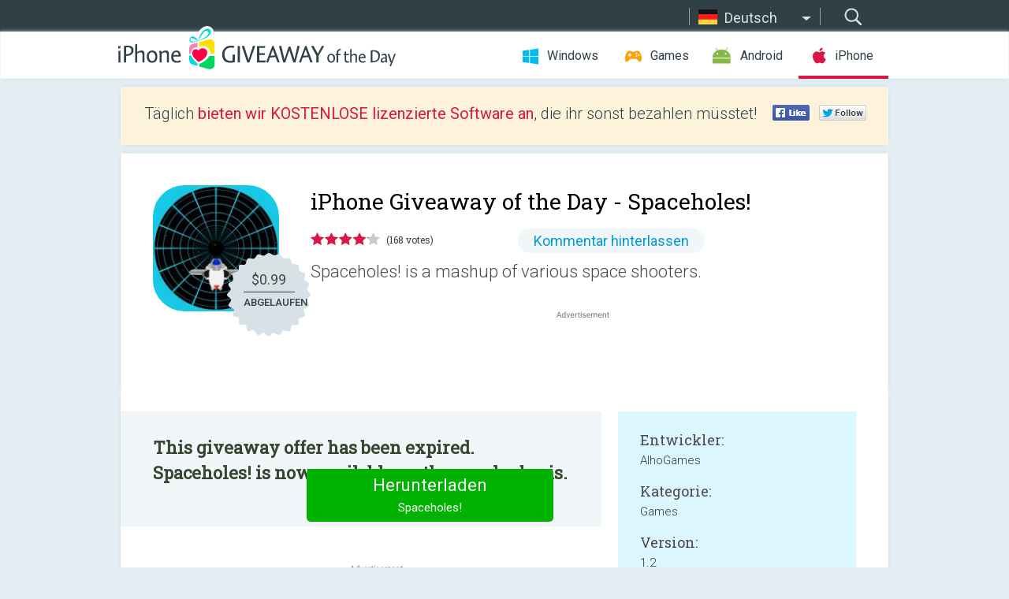

--- FILE ---
content_type: text/html; charset=utf-8
request_url: https://iphone.giveawayoftheday.com/spaceholes/?lang=de
body_size: 9147
content:
<!DOCTYPE html>
<!--[if lt IE 7]>      <html class="no-js ielt10 ielt9 ielt8 ielt7" lang="de"> <![endif]-->
<!--[if IE 7]>         <html class="no-js ie7 ielt10 ielt9 ielt8" lang="de"> <![endif]-->
<!--[if IE 8]>         <html class="no-js ie8 ielt10 ielt9" lang="de"> <![endif]-->
<!--[if IE 9]>         <html class="no-js ie9 ielt10" lang="de"> <![endif]-->
<!--[if gt IE 10]><!--> <html class="no-js" lang="de"> <!--<![endif]-->
<head>
        <script async src="https://www.googletagmanager.com/gtag/js?id=G-44PBBK4D75"></script>
    <script>
        window.dataLayer = window.dataLayer || [];
        function gtag(){dataLayer.push(arguments);}
        gtag('js', new Date());

        gtag('config', 'G-44PBBK4D75');
    </script>
                            <meta http-equiv="Content-Type" content="text/html; charset=UTF-8" />
            <meta http-equiv="X-UA-Compatible" content="IE=edge">
            <meta name="viewport" content="width=device-width">
            <meta name="format-detection" content="telephone=no">
                        <meta name="verify-v1" content="nKhoQtkI95aX3NsywlbsnmUuAaUMF+QPTdE0phYHyT8=" />
                    
    <meta name="description" content="Täglicher iOS Giveaway - In the future interstellar wormholes are used to travel between galaxies, they are commonly know as Spaceholes.

&quot;Listen up we&#039;ve just got a sweet new gig, Seems some alien bugs have got into the Spaceholes..." />
    <meta property="fb:app_id" content="200558050727877"/>
    <meta property="og:type" content="website"/>
    <meta property="og:url" content="https://iphone.giveawayoftheday.com/spaceholes/?lang=de"/>
    <meta property="og:title" content=""/>
    <meta property="og:site_name" content="Giveaway of the Day"/>
    <meta property="og:image" content="https://iphone.giveawayoftheday.com/wp-content/plugins/gotd_appstore_plugin/images/2019/10/1478542318_app_icon_big_1571109633.jpg"/>
    <meta property="og:description" content="In the future interstellar wormholes are used to travel between galaxies, they are commonly know as Spaceholes.

&quot;Listen up we&#039;ve just got a sweet new gig, Seems..."/>

    <meta property="twitter:card" content="summary" />
    <meta property="twitter:site" content="@GiveawayotDay" />
    <meta property="twitter:url" content="https://iphone.giveawayoftheday.com/spaceholes/?lang=de" />
    <meta property="twitter:title" content="Spaceholes!" />
    <meta property="twitter:description" content="Spaceholes! is a mashup of various space shooters." />
    <meta property="twitter:image" content="https://iphone.giveawayoftheday.com/wp-content/plugins/gotd_appstore_plugin/images/2019/10/1478542318_app_icon_big_1571109633.jpg" />

                            <link rel="alternate" hreflang="en" href="https://iphone.giveawayoftheday.com/spaceholes/" type="text/html" />
                                <link rel="alternate" hreflang="es" href="https://iphone.giveawayoftheday.com/spaceholes/?lang=es" type="text/html" />
                                <link rel="alternate" hreflang="it" href="https://iphone.giveawayoftheday.com/spaceholes/?lang=it" type="text/html" />
                                <link rel="alternate" hreflang="de" href="https://iphone.giveawayoftheday.com/spaceholes/?lang=de" type="text/html" />
                                <link rel="alternate" hreflang="fr" href="https://iphone.giveawayoftheday.com/spaceholes/?lang=fr" type="text/html" />
                                <link rel="alternate" hreflang="pt" href="https://iphone.giveawayoftheday.com/spaceholes/?lang=pt-br" type="text/html" />
                                <link rel="alternate" hreflang="nl" href="https://iphone.giveawayoftheday.com/spaceholes/?lang=nl" type="text/html" />
                                <link rel="alternate" hreflang="ru" href="https://iphone.giveawayoftheday.com/spaceholes/?lang=ru" type="text/html" />
                                <link rel="alternate" hreflang="ja" href="https://iphone.giveawayoftheday.com/spaceholes/?lang=ja" type="text/html" />
                                <link rel="alternate" hreflang="tr" href="https://iphone.giveawayoftheday.com/spaceholes/?lang=tr" type="text/html" />
                                <link rel="alternate" hreflang="el" href="https://iphone.giveawayoftheday.com/spaceholes/?lang=el" type="text/html" />
                                <link rel="alternate" hreflang="ro" href="https://iphone.giveawayoftheday.com/spaceholes/?lang=ro" type="text/html" />
            
                 <link rel="stylesheet" href="https://iphone.giveawayoftheday.com/css/modal.css?v=1525361059" />
        
        <link href='https://fonts.googleapis.com/css?family=Roboto+Slab:400,300&amp;subset=latin' rel='stylesheet' type='text/css'>
        <link href='https://fonts.googleapis.com/css?family=Roboto:400,300,500,700,300italic&amp;subset=latin' rel='stylesheet' type='text/css'>
        <title>iPhone Giveaway of the Day - Spaceholes!</title>
                    <link rel="stylesheet" href="https://iphone.giveawayoftheday.com/css/iphone/main.css?v=1553782962" />
                <link rel="shortcut icon" href="https://iphone.giveawayoftheday.com/images/favicon.ico" type="image/x-icon">
            <link rel="stylesheet" href="https://iphone.giveawayoftheday.com/css/iphone/post.css?v=1566991765" />
    <link rel="stylesheet" href="https://iphone.giveawayoftheday.com/css/remodal.css?v=1451286268" />
    <link rel="stylesheet" href="https://iphone.giveawayoftheday.com/css/remodal-default-theme.css?v=1451286268" />
    <link rel="stylesheet" href="https://iphone.giveawayoftheday.com/css/fancybox.css?v=1453363896" />
        <!--[if lte IE 8]><link href="https://iphone.giveawayoftheday.com/css/ie8.css" rel="stylesheet" type="text/css" /><![endif]-->
        <script type="text/javascript">
                                </script>
                            <script src="https://ajax.googleapis.com/ajax/libs/jquery/1.10.1/jquery.min.js"></script>
                        <script src="https://iphone.giveawayoftheday.com/js/plugins.js?v=1485935778"></script>
            <script src="https://iphone.giveawayoftheday.com/js/script.js?v=1710757379"></script>

            <script>
                var common_actions_settings = {
                    search_url: 'https://iphone.giveawayoftheday.com/?lang=de',
                    is_ie9: 0,
                    fb_app_id: '200558050727877',
                    project: 'iphone',
                    locale: 'de',
                    safari_push: {
                        enabled: 0,
                        url: 'https://iphone.giveawayoftheday.com/safari_push?lang=de',
                        website_uid: 'web.com.giveawayoftheday.www',
                        token_url: 'https://iphone.giveawayoftheday.com/safari_push/check-token?lang=de',
                        enabled_subprojects: 0
                    }
                };
                jQuery(document).ready(function() {
                    common_actions.init(common_actions_settings);
                    achecker.init({
                        enabled: true,
                        from: 'gaotd_iphone',
                        is_mobile: false,
                        show_rest: false
                    });
                    away_bnr.init({
                        is_showed: false,
                        idle_interval: 3000,
                        enabled: 0
                    });
                });

                var text_counters = {hours: 'Stunden', mins: 'Minuten', secs: 'Sekunden', days: 'days'};
            </script>

                    <script>
            jQuery(document).ready(function () {
                getTopCloseOnload();
                makeFixedCloseOnload();
                jQuery(window).scroll(function () {
                    makeFixedCloseOnload();
                })
            });

            function makeFixedCloseOnload() {
                var close_onload = jQuery('.close_onload');
                if (close_onload.length == 0) return;
                var s = jQuery(window).scrollTop() + 20;
                if (s > jQuery('.giveaway_day').offset().top && s != 0) {
                    close_onload.addClass('fixed_closed_onload');
                    close_onload.css('left', jQuery('.wrapper').offset().left - 100)
                    close_onload.css('top', 20)
                }
                else {
                    if (close_onload.hasClass('fixed_closed_onload')) {
                        getTopCloseOnload();
                    }
                    close_onload.removeClass('fixed_closed_onload');
                    close_onload.css('left', '-100px');

                }
            }

            function getTopCloseOnload() {
                var close_onload = jQuery('.close_onload');
                if (close_onload.length == 0) return;
                var top = 0;
                close_onload.css('top',0);
                jQuery('.slogan').each(function () {
                    top = parseInt(close_onload.css('top'));
                    var $this = jQuery(this);
                    var h = parseInt($this.outerHeight());
                    if ($this.css('display') != 'none' && h != 0) {
                        var margin_bottom = parseInt($this.css('margin-bottom'));
                        top = top + margin_bottom + h;
                    }
                    close_onload.css('top', top);
                })
            }
        </script>
        
    <script>
        check_user_lang.lang_redirect = function() {
            if (getCookie('lang') == 1) {
                return;
            }
            setCookie('lang', 1, {path: '/', expires: 24*60*60, domain: '.' + this.conf.domain});
            var lang_regex = new RegExp("[\\?&]lang=([^&#]*)");
            var cur_lang = lang_regex.exec(window.location.search);
            cur_lang = cur_lang ? cur_lang[1] : 'en';
            if (cur_lang != 'en') {
                return;
            }
            var lang_domain = 'en';
            var subdomains = JSON.parse(this.conf.subdomains_json);
            jQuery.each(subdomains, function(url, lang) {
                if (navigator.language == lang['code'] || navigator.language.indexOf(lang['code']+'-') >= 0) {
                    lang_domain = url;
                }
            });

            if (lang_domain == cur_lang) {
                return;
            }

            location.href = document.location.protocol + '//iphone.' + this.conf.domain + '/' + (this.conf.path ? this.conf.path + '/' : '') + '?lang='+lang_domain;
        };
        common_actions_settings.twitter_acc = 'https://twitter.com/iPhone_GOTD';
    </script>

    <script type="text/javascript">
        (function($) {
            $(function() {
                post_actions.resizePostBlock = function(e) {
                    var margin_top = $('.requirements').outerHeight() + 20;
                    if(!Modernizr.mq('(min-width: 1036px)')) {
                        margin_top = '';
                    }
                    $('.offers').css('margin-top', margin_top);
                };
                post_actions.updateRequirements = function(e) {
                    return;
                };
                post_actions.init({
                    post_id: 15559,
                    is_active: 0,
                    vote: {
                        send_url: '/ajax/posts/vote/add'
                    },
                    negative_form: {
                        url: '/ajax/posts/vote/negative-form'
                    },
                    last_comments: {
                        send_url: '/ajax/posts/other-comments'
                    },
                    error_no_reason_text: 'Bitte gib mindestens einen Grund an',
                    error_no_description_text: 'Bitte fülle die Form aus und beschreibe den Grund.'
                });
                comments_actions.init({
                    post_id: 15559,
                    lang_id: 4,
                    vote_url: '/ajax/comments/vote/add',
                    add_comment_url: '/ajax/comments/add',
                    reply_text: 'Antworten',
                    cancel_text: 'Abbrechen',
                    no_fields_text: 'Benötigte Felder sind leer',
                    fb_app_id: '200558050727877',
                    show_fb_comments: false,
                    lang: 'de',
                    fb_comm_url: '/ajax/comments/fb-event'
                });
                check_user_lang.init({
                    is_lang_redirect: 1,
                    subdomains_json: '{"en":{"code":"en","name":"English"},"es":{"code":"es","name":"Espa\u00f1ol"},"it":{"code":"it","name":"Italiano"},"de":{"code":"de","name":"Deutsch"},"fr":{"code":"fr","name":"Fran\u00e7ais"},"pt-br":{"code":"pt","name":"Portugu\u00eas"},"nl":{"code":"nl","name":"Nederlands"},"ru":{"code":"ru","name":"\u0420\u0443\u0441\u0441\u043a\u0438\u0439"},"ja":{"code":"ja","name":"\u65e5\u672c\u8a9e"},"tr":{"code":"tr","name":"T\u00fcrk\u00e7e"},"el":{"code":"el","name":"\u0395\u03bb\u03bb\u03b7\u03bd\u03b9\u03ba\u03ac"},"ro":{"code":"ro","name":"Rom\u00e2n\u0103"}}',
                    domain: 'giveawayoftheday.com',
                    path: 'spaceholes'
                });
                                    downloadShareForm.fbInit('200558050727877');
                                var countdown_until = new Date('16 January 2026 08:00:00');
                gaotd_countdown.render('.giveaway_counter', countdown_until, text_counters);
                                                                                                                                                        //var download_link = 'https://mobile.informer.com/lp/403308';
                    $('.download_logging').click(function() {
                                                logging(4390);
                                            });
                
                                            });
        })(jQuery);

    </script>
    <script src="https://iphone.giveawayoftheday.com/js/jquery.fancybox.pack.js?v=1451286268"></script>
    <script>
        jQuery(document).ready(function() {
                jQuery(".screenshot_image").fancybox({
                    padding : 0,
                    centerOnScroll : true,
                    type : 'image',
                    openEffect	: 'elastic',
                    closeEffect	: 'elastic',
                    helpers : {
                        title : {type : 'outside'},
                        overlay: {locked: false}
                    },
                    'beforeLoad': function () {
                        if (window.addEventListener) {
                            window.addEventListener('DOMMouseScroll', wheel, false);
                        }
                        window.onmousewheel = document.onmousewheel = wheel;
                        var keys = [37, 38, 39, 40];
                        document.onkeydown = function (e) {
                            for (var i = keys.length; i--;) {
                                if (e.keyCode === keys[i]) {
                                    preventDefault(e);
                                    return;
                                }
                            }
                        };
                    },
                    'afterClose': function () {
                        if (window.removeEventListener) {
                            window.removeEventListener('DOMMouseScroll', wheel, false);
                        }
                        window.onmousewheel = document.onmousewheel = document.onkeydown = null;
                    }
                });
            }
        );
        /* fancybox no scroll helpers */

        function preventDefault(e) {
            e = e || window.event;
            if (e.preventDefault) e.preventDefault();
            e.returnValue = false;
        }

        function wheel(e) {
            preventDefault(e);
        }
    </script>
                                    <script  src="https://iphone.giveawayoftheday.com/widget.php?url=https%3A%2F%2Fiphone.giveawayoftheday.com%2Fspaceholes%2F%3Flang%3Dde"></script>
    </head>
<body class="past de">
<div class="st-container">
    <div class="st-pusher">
        <div class="top_head">
            <div class="width">
                <div class="header_search">
                    <div class="inputbox_wrap">
                        <input type="text" placeholder="Suchen" class="inputbox" />
                    </div>
                    <div class="submit_wrap">
                        <input type="submit" class="button" value="Suchen" />
                    </div>
                </div>
                                    <div class="header_lang">
                        <div class="curr_lang ieb">
                            <span class="de">Deutsch</span>
                        </div>
                        <ul class="menu languages">
                                                                    <li><a class="en" href="https://iphone.giveawayoftheday.com/spaceholes/" hreflang="en">English</a></li>
                                                            <li><a class="es" href="https://iphone.giveawayoftheday.com/spaceholes/?lang=es" hreflang="es">Español</a></li>
                                                            <li><a class="it" href="https://iphone.giveawayoftheday.com/spaceholes/?lang=it" hreflang="it">Italiano</a></li>
                                                                        <li><a class="fr" href="https://iphone.giveawayoftheday.com/spaceholes/?lang=fr" hreflang="fr">Français</a></li>
                                                            <li><a class="pt" href="https://iphone.giveawayoftheday.com/spaceholes/?lang=pt-br" hreflang="pt">Português</a></li>
                                                            <li><a class="nl" href="https://iphone.giveawayoftheday.com/spaceholes/?lang=nl" hreflang="nl">Nederlands</a></li>
                                                            <li><a class="ru" href="https://iphone.giveawayoftheday.com/spaceholes/?lang=ru" hreflang="ru">Русский</a></li>
                                                            <li><a class="ja" href="https://iphone.giveawayoftheday.com/spaceholes/?lang=ja" hreflang="ja">日本語</a></li>
                                                            <li><a class="tr" href="https://iphone.giveawayoftheday.com/spaceholes/?lang=tr" hreflang="tr">Türkçe</a></li>
                                                            <li><a class="el" href="https://iphone.giveawayoftheday.com/spaceholes/?lang=el" hreflang="el">Ελληνικά</a></li>
                                                            <li><a class="ro" href="https://iphone.giveawayoftheday.com/spaceholes/?lang=ro" hreflang="ro">Română</a></li>
                                                </ul>
                    </div>
                            </div>
        </div>
        <div class="header cf">
            <div class="width">
                                    <div class="header_side">
                        <div class="header_nav_trig"></div>
                        <nav class="header_nav">
                            <ul class="menu">
                                <li class="w ">
                                    <a href="https://de.giveawayoftheday.com/">Windows</a>
                                </li>
                                <li class="g ">
                                    <a href="https://game.giveawayoftheday.com/">Games</a>
                                </li>
                                <li class="a ">
                                    <a href="https://android.giveawayoftheday.com/?lang=de">Android</a>
                                </li>
                                <li class="i active">
                                    <a href="https://iphone.giveawayoftheday.com/?lang=de">iPhone</a>
                                </li>
                            </ul>
                        </nav>
                                                    <div class="language">
                                <label>Your language:</label>
                                <select>
                                                            <option value="https://iphone.giveawayoftheday.com/spaceholes/" >English</option>
                                <option value="https://iphone.giveawayoftheday.com/spaceholes/?lang=es" >Español</option>
                                <option value="https://iphone.giveawayoftheday.com/spaceholes/?lang=it" >Italiano</option>
                                <option value="https://iphone.giveawayoftheday.com/spaceholes/?lang=de" selected>Deutsch</option>
                                <option value="https://iphone.giveawayoftheday.com/spaceholes/?lang=fr" >Français</option>
                                <option value="https://iphone.giveawayoftheday.com/spaceholes/?lang=pt-br" >Português</option>
                                <option value="https://iphone.giveawayoftheday.com/spaceholes/?lang=nl" >Nederlands</option>
                                <option value="https://iphone.giveawayoftheday.com/spaceholes/?lang=ru" >Русский</option>
                                <option value="https://iphone.giveawayoftheday.com/spaceholes/?lang=ja" >日本語</option>
                                <option value="https://iphone.giveawayoftheday.com/spaceholes/?lang=tr" >Türkçe</option>
                                <option value="https://iphone.giveawayoftheday.com/spaceholes/?lang=el" >Ελληνικά</option>
                                <option value="https://iphone.giveawayoftheday.com/spaceholes/?lang=ro" >Română</option>
                                            </select>
                                <span>&#9660;</span>
                            </div>
                                            </div>
                    <a href="https://iphone.giveawayoftheday.com/?lang=de" class="header_logo"></a>
                                                </div>
        </div><!-- .header-->

                <div class="modal" style="display: none;" id="modal_chrome_notif">
    <div class="modal_bg"></div>
    <div class="wrapper_modal modal_notification">
        <div class="table-cell">
            <div class="block_push p">
                <a href="#" class="close_btn" id="close_btn_modal_chrome"></a>
                <p>
                    Never miss all the cool giveaways:<br>
                    get notifications in your browser!
                </p>
                <div class="button_wrapper">
                    <a href="#" class="grey btn" id="no_btn_modal_chrome">No, thanks</a>
                    <a href="#" class="blue btn" id="yes_btn_modal_chrome">Yes, I'd like to</a>
                </div>
            </div>
                        </div>
    </div>
</div>
        <div class="wrapper width">
                        <div class="middle cf">
                    <div class="middle cf">
        <div class="col2 slogan jus">
    <p>Täglich <b>bieten wir KOSTENLOSE lizenzierte Software an</b>, die ihr sonst bezahlen müsstet!</p>

    <ul class="like_block_rendered">

        <li class="like_block_fb_c">
            <div class="like_block_fb" title="Like" onmousemove="common_actions.showSocialFbLikeButton(event)">
			</div>
        </li>
        <li class="like_block_tw_c">
            <div class="like_block_tw" title="Like" onmousemove="common_actions.showSocialTwLikeButton(event)">
			</div>
        </li>
    </ul>

</div>        <div class="col1 giveaway_day">
            <div class="giveaway_wrap cf">
                <div class="giveaway_img">
                    <img src="https://iphone.giveawayoftheday.com/wp-content/plugins/gotd_appstore_plugin/images/163/2019/10/1478542318_app_icon_big_1571109633.jpg" alt="Spaceholes! Giveaway" >
                    <div class="giveaway_label">
                                                <a href="https://iphone.giveawayoftheday.com/download/?id=15559&amp;lang=de" class="label_link download_logging"></a>
                        <div class="old_price">
                            $0.99
                        </div>
                        <div class="free">
                                                            ABGELAUFEN
                                                    </div>
                    </div>
                </div>
                <div class="over">
                    <div class="giveaway_title">
                        <h1>iPhone Giveaway of the Day&nbsp;- <span>Spaceholes!</span></h1>
                    </div>
                    <div class="giveaway_info">
                        <div class="wrapper_stars">
                            <div class="fill_stars" style="width: 82.5%;"></div>
                        </div>
                        <span class="count">(168 votes)</span>
                            <span class="wrap_count">
        <a href="#comments">
                            Kommentar hinterlassen                    </a>
    </span>

                    </div>
                    <div class="giveaway_descr"> Spaceholes! is a mashup of various space shooters.</div>
                                        <a href="https://iphone.giveawayoftheday.com/download/?id=15559&amp;lang=de" class="second_btn download_logging"><span class="old_price">$0.99</span>
                                                    ABGELAUFEN
                                            </a>
                </div>
                <div class="top_ab aa-728">
                    <script async src="//pagead2.googlesyndication.com/pagead/js/adsbygoogle.js"></script>
        <!-- GOTD iPhone Responsive / Product Page ATF -->
        <ins class="adsbygoogle a_block_top"
             style="display:block"
             data-ad-client="ca-pub-5954465348452390"
             data-ad-slot="5517519067"
             data-ad-format="fluid"></ins>
        <script>
            (adsbygoogle = window.adsbygoogle || []).push({});
        </script>
    </div>
            </div>
        </div>

        

        <div class="col1 wrap_content">
            <div class="left_col">
                                <div class="col2-1 col-r timer">
                    <div class="left">
                        <p><b>This giveaway offer has been expired. Spaceholes!  is now available on the regular basis.</b></p>
                    </div>
                    <div class="wrap_links">
                                                <a href="https://iphone.giveawayoftheday.com/download/?id=15559&amp;lang=de" class="download_btn download_logging" target="_blank">Herunterladen <span>Spaceholes!</span></a>
                    </div>
                </div>
                                <div class="wrapper_screens">
                                    </div>
                <div class="col1 prog_descr">
                    <div class="center_ab aa-300">
                    <script async src="//pagead2.googlesyndication.com/pagead/js/adsbygoogle.js"></script>
        <!-- GOTD iPhone Responsive / Product Page BTF -->
        <ins class="adsbygoogle a_block_center"
             style="display:block"
             data-ad-client="ca-pub-5954465348452390"
             data-ad-slot="9947718664"
             data-ad-format="fluid"></ins>
        <script>
            (adsbygoogle = window.adsbygoogle || []).push({});
        </script>
    </div>
                    <p>In the future interstellar wormholes are used to travel between galaxies, they are commonly know as Spaceholes.</p>
<p>"Listen up we've just got a sweet new gig, Seems some alien bugs have got into the Spaceholes again. They're blocking the way of some luxury space cruisers. All those poor rich people trying to get to a pleasure planet. Boo hoo.</p>
<p>Well its good news for us. Gas up your ship and go squash some bugs!"</p>
<p>Spaceholes! is a mashup of various space shooters. It has elements of Gyruss, Galaga, Tempest and Space Invaders.</p>
<p>Features:<br />
3D Graphics<br />
Sound Effects pew pew<br />
Background space music<br />
Leaderboard</p>

                </div>

                <div class="col2-2 col-r requirements">
                    <h3>Entwickler:</h3>
                                        <p>AlhoGames</p>
                    <h3>Kategorie:</h3>
                    <p>Games</p>
                    <h3>Version:</h3>
                    <p>1.2</p>
                    <h3>Größe:</h3>
                    <p>8.19 MB</p>
                    <h3>Bewertet:</h3>
                    <p>9+</p>
                    <h3>Sprachen:</h3>
                    <p>English</p>
                    <h3>Kompatibilität:</h3>
                    <p>iPhone, iPad</p>
                </div>

                <div class="col1 comments  no-fb-com" id="comment_conteiner">
    <div class="wrap_comments" id="comments">

        <h2>Kommentare zum Spaceholes!</h2>

        
        
                <div class="wrap_form">
            <div>
                                                <div class="comments_error pink"></div>
                                <form method="post" id="comment_form">
                    <input type="hidden" name="parent" value="0" id="comment_parent">
                    <input type="hidden" name="reply" value="0" id="comment_reply">
                    <div class="top_wrap first">
                        <input type="text" name="name" placeholder="Name*" value="">
                    </div>
                    <div class="top_wrap second">
                        <input type="text" name="email" placeholder="Email* (wird nicht veröffentlicht)" value="">
                    </div>
                                        <textarea name="content" placeholder="Kommentar hinzufügen..."></textarea>

                    <div class="comments-replies-notice">
                        <input type="checkbox" id="replies_notice" name="replies_notice" value="1" class="custom-checkbox" checked>
                        <label for="replies_notice" class="custom-checkbox">
                            Bei weiteren Kommentaren benachrichtigen.
                        </label>
                    </div>

                       
                    <div id="googlerecaptcha" style="margin-bottom:20px; display: none;"></div>
                    <script src="https://www.google.com/recaptcha/api.js?hl=de&render=explicit" async defer></script>
                    <script type="text/javascript">                 
                    var renderRecaptcha = function() {
                            grecaptcha.render('googlerecaptcha', {
                              'sitekey' : ''
                            });
                          };    
                    </script>                                        
                                           
                    <input type="submit" value="Kommentar hinterlassen">
                    <div class="comment_form_loading"></div>
                </form>
                            </div>
        </div>
                
                            

                
        <div id="comments_container">
                    </div>
        
        
          

            </div>

    </div>
            </div>
            <div class="right_col">
                <div class="col2 offers">
                            <div id="giveaway_termswidget"></div>
                        <div class="col2-2 col-r download download_win ">
                                                        <span class="lbl"><span class="light_blue">Windows</span> Giveaway of the Day</span>
                            <div>
                                <div class="giveaway_img">
                                    <img src="https://giveawayoftheday.com/wp-content/uploads/2019/03/9e63fc638b2978d0a0f3dc79d9421b66.png" class="icon120" alt="">
                                    <div class="giveaway_label">
                                        <a href="https://de.giveawayoftheday.com/allavsoft-3-28/" class="label_link"></a>
                                        <div class="old_price">$59.99</div>
                                        <div class="free">
                                                                                            <span class="big">free</span> today
                                                                                    </div>
                                    </div>
                                </div>
                                <div class="over">
                                    <div class="giveaway_title">
                                        <a href="https://de.giveawayoftheday.com/allavsoft-3-28/">Allavsoft  3.28 (Win&amp;Mac)</a>
                                    </div>
                                    <div class="giveaway_descr">Download free videos from 100+ websites and convert to popular formats!</div>
                                </div>
                                <div class="giveaway_counter"></div>
                                <div class="giveaway_buttons">
                                    <a href="https://de.giveawayoftheday.com/allavsoft-3-28/" class="proceed">Zum Download</a>
                                </div>
                            </div>
                                                    </div>
                </div>
            </div>
        </div>
    </div>

            <div class="col1 wrap_goto">
                            <a href="https://iphone.giveawayoftheday.com/driftly-for-watch/?lang=de" class="link_prev">&#171;&nbsp;Driftly for Watch</a>
                                        <a href="https://iphone.giveawayoftheday.com/arthritis-pain-radar/?lang=de" class="link_next">Arthritis Pain Radar&nbsp;&#187;</a>
                    </div>
    
    <div data-remodal-id="modal">
        <button data-remodal-action="close" class="remodal-close"></button>
        <div id="remodal-content"></div>
    </div>

                               </div><!-- .middle-->
            <div class="footer cf">
                    <nav class="footer_nav">
        <ul class="menu jus">
            <li><a href="https://iphone.giveawayoftheday.com/">Home</a></li>
            <li><a href="https://iphone.giveawayoftheday.com/submit-your-app/">Für Softwareentwickler</a></li>
            <li><a href="#" class="call_subscribe_form">Newsletter abonnieren</a></li>
            <li><a href="https://www.giveawayoftheday.com/about/contact/">Kontaktformular</a></li>
            <li><a href="https://www.giveawayoftheday.com/forums/">Foren</a></li>
            <li><a href="https://blog.giveawayoftheday.com/">Project Team’s Blog</a></li>
        </ul>
    </nav>
    <div class="row">
        <div class="col2 social">
            <ul class="menu menu_rss">
                <li><a href="https://iphone.giveawayoftheday.com/feed/?lang=de" class="rss ieb">RSS Feed</a></li>
                <li><a href="https://iphone.giveawayoftheday.com/comments/feed/?lang=de" class="rss ieb">RSS Kommentar-Feed</a></li>
            </ul>
            <ul class="menu menu_social">
                <li><a href="https://www.facebook.com/giveawayotday/" class="fb ieb">Folgt uns auf Facebook</a></li>
            </ul>
        </div>
        <div class="col1 copyright">
            <p>&copy; 2006 - 2026 <a href="https://www.giveawayoftheday.com/">giveawayoftheday.com</a>. <span>Alle Rechte vorbehalten.</span> Patent beantragt.</p>
        </div>
    </div>
            </div><!-- .footer -->
        </div><!-- .wrapper -->
    </div>
</div>
        <script type="text/javascript">
    document.write("<img src='https://www.giveawayoftheday.com/log.php?id=2968,4455,7241,7247&r=" + Math.round(100000 * Math.random()) + "' class='absolute'/>");
</script>
    <script>
        (function($) {
            $(function() {
                subscribe_popup_form.init({
                    form_url: '/posts/mailing/subscribe?lang=de',
                    subscribe: {url: '/ajax/posts/mailing/subscribe'}
                });
            });
        })(jQuery);
    </script>
</body>
</html>


--- FILE ---
content_type: text/html; charset=utf-8
request_url: https://www.google.com/recaptcha/api2/aframe
body_size: -105
content:
<!DOCTYPE HTML><html><head><meta http-equiv="content-type" content="text/html; charset=UTF-8"></head><body><script nonce="v3epVHkTjl7lHflR9NCJ0w">/** Anti-fraud and anti-abuse applications only. See google.com/recaptcha */ try{var clients={'sodar':'https://pagead2.googlesyndication.com/pagead/sodar?'};window.addEventListener("message",function(a){try{if(a.source===window.parent){var b=JSON.parse(a.data);var c=clients[b['id']];if(c){var d=document.createElement('img');d.src=c+b['params']+'&rc='+(localStorage.getItem("rc::a")?sessionStorage.getItem("rc::b"):"");window.document.body.appendChild(d);sessionStorage.setItem("rc::e",parseInt(sessionStorage.getItem("rc::e")||0)+1);localStorage.setItem("rc::h",'1768489668467');}}}catch(b){}});window.parent.postMessage("_grecaptcha_ready", "*");}catch(b){}</script></body></html>